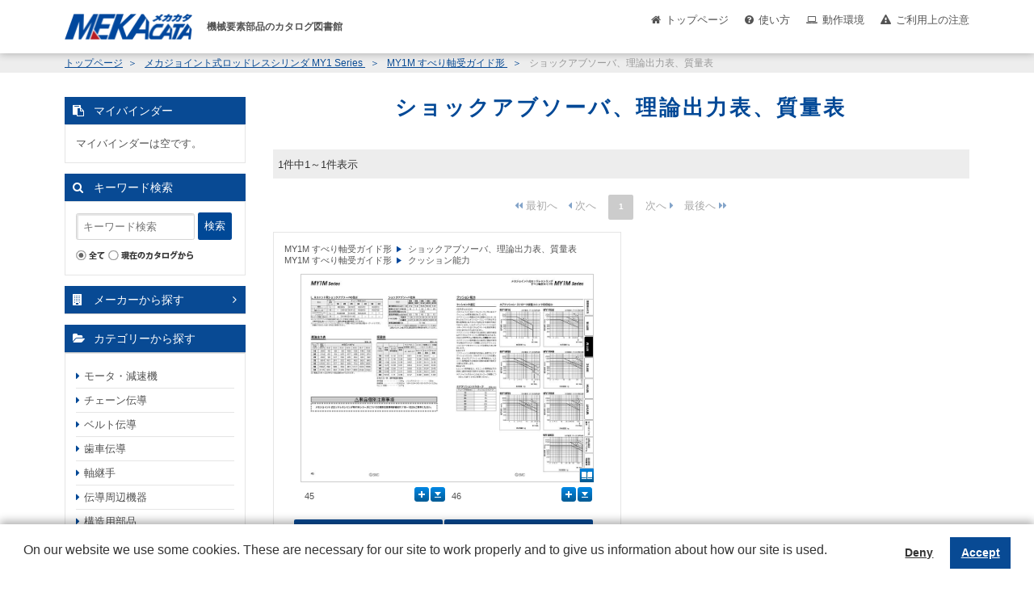

--- FILE ---
content_type: application/javascript
request_url: https://mekacata.icata.net/iportal/designCustomize/standard/js/mktreebyarray2.js
body_size: 2657
content:
/*===================================
  ツリー作成用JS
===================================*/

YAHOO.namespace('tato');//カスタマイズした関数など用に名前空間を用意しておきます
YAHOO.tato.tree = function(id) {

  this.tree = new YAHOO.widget.TreeView(id); //treeDiv1は表示するDIVのID名です
  
  //Tree描画  by Array
  YAHOO.tato.tree.prototype.mkTreeByArray = function (treeData,treeNode){
    if(!treeNode)treeNode = this.tree.getRoot(); 
    for(var i in treeData){
      if(!(treeData[i][0]=="_open"||treeData[i][0]=="_close"||treeData[i][0]=="_load")){
      
       if(treeData[i][0]){
        var tmpNode = new YAHOO.widget.TextNode("" + treeData[i][0],treeNode, false);
        
       //if(typeof treeData[i][1] == "string"){ tmpNode.href= treeData[i][1]; tmpNode.target= "sample"; }
         if(typeof treeData[i][1] == "string"){ tmpNode.href= treeData[i][1]; tmpNode.onLabelClick = function(){ alert('test');location.href = treeData[i][1]; } }
        else if(typeof treeData[i][1] == "object"){
          this.mkTreeByArray(treeData[i][1],tmpNode); 
          var swt = treeData[i][1][0][0];
          switch(swt){
            case    "_open"  : tmpNode.expand();break;
            case    "_close" : tmpNode.collapse();break;
            case    "_load"  : YAHOO.tato.loadTreeData(this,tmpNode,treeData[i]);break;
            dafault :tmpNode.expand();break;
          }
          tmpNode.expand();
        }
       }
      }
    }
    this.tree.draw();
  }
}


YAHOO.tato.loadTreeData = function(oj,tmpNode,treeDataFrg){
  if(!!YAHOO.util.Connect){
      if(treeDataFrg[1][0][1]){
        tmpNode.method=(treeDataFrg[1][0][1].method)?treeDataFrg[1][0][1].method:"GET";
        tmpNode.url=(treeDataFrg[1][0][1].url)?treeDataFrg[1][0][1].url:"";
      }
      tmpNode.setDynamicLoad(
        function (node,onCompleteCallback ){
          tmpNode =new YAHOO.widget.Node("",tmpNode.pearent,false);
          var delay = YAHOO.tato.loadTreeData.delay ;
          if(YAHOO.tato.loadTreeData.delay>0)setTimeout(onCompleteCallback,delay);
          else onCompleteCallback();
        }
      );
      
      oj.tree.onExpand= function(node) {
        if(tmpNode.label==node.label)
        if(node.children.length<=0){
          YAHOO.util.Connect.asyncRequest(node.method,node.url,{
            argument:{'node':node},scope:oj,success: getResponse
          },null);
        }
      }
      getResponse= function(oj){//alert(oj.argument.node.hasChildren(true))
        data = eval(oj.responseText);
        this.mkTreeByArray (data,oj.argument.node); 
      } 
  }
}

YAHOO.tato.loadTreeData.delay = 100;


